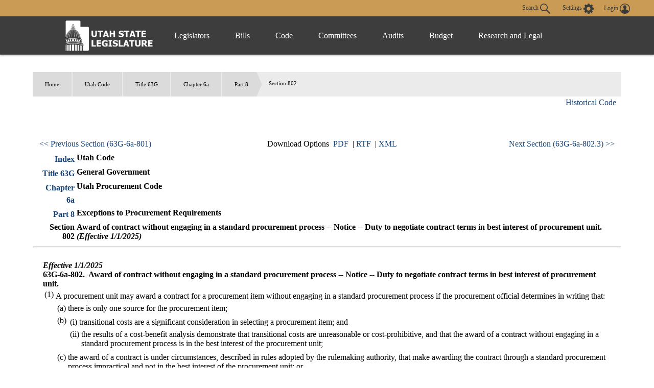

--- FILE ---
content_type: text/html
request_url: https://le.utah.gov/xcode/Title63G/Chapter6a/C63G-6a-S802_2025010120250101.html
body_size: 8243
content:
<html>
<head>
<META http-equiv="Content-Type" content="text/html; charset=UTF-8">
</head>
<body style="margin-left:50px; margin-right:50px; margin-top:50px; margin-bottom:50px">
<div id="content">
<ul id="breadcrumb">
<li>
<a href="/">Home</a>
</li>
<li>
<a href="../../code.html">
                          Utah Code
                        </a>
</li>
<li>
<a href="../../Title63G/63G.html">Title 63G</a>
</li>
<li>
<a href="../../Title63G/Chapter6A/63G-6a.html">Chapter 6a</a>
</li>
<li>
<a href="../../Title63G/Chapter6A/63G-6a-P8.html">Part 8</a>
</li>
<li>Section 802</li>
</ul>
<h3 class="heading">Title 63G&nbsp;
                      Chapter 6a&nbsp;
                      Part 8&nbsp;
                      Section 802</h3>
<table id="topnavtbl" width="100%">
<tr>
<td class="navleftAlign"><a href="../../Title63G/Chapter6A/63G-6a-S801.html">&lt;&lt; Previous Section (63G-6a-801)
                  </a></td><td class="navcenterAlign">
                Download Options
                
                  &nbsp;<a href="C63G-6a-S802_2025010120250101.pdf">PDF</a>
                    &nbsp;|&nbsp;<a href="C63G-6a-S802_2025010120250101.rtf">RTF</a>
                  &nbsp;|&nbsp;<a href="C63G-6a-S802_2025010120250101.xml">XML</a></td><td class="navrightAlign"><a href="../../Title63G/Chapter6A/63G-6a-S802.3.html">
                    Next Section (63G-6a-802.3) &gt;&gt;</a></td>
</tr>
</table>
<table id="parenttbl">
<tr>
<td style="text-align:right; font-weight:bold"><a href="../../code.html">Index</a></td><td style="font-weight:bold">Utah Code</td>
</tr>
<tr>
<td style="text-align:right; font-weight:bold"><a href="../../Title63G/63G.html">Title 63G</a></td><td style="font-weight:bold">General Government</td>
</tr>
<tr>
<td style="text-align:right; font-weight:bold"><a href="../../Title63G/Chapter6A/63G-6a.html">Chapter 6a</a></td><td style="font-weight:bold">Utah Procurement Code</td>
</tr>
<tr>
<td style="text-align:right; font-weight:bold"><a href="../../Title63G/Chapter6A/63G-6a-P8.html">Part 8</a></td><td style="font-weight:bold">Exceptions to Procurement Requirements</td>
</tr>
<tr>
<td style="text-align:right; font-weight:bold">Section 802</td><td style="font-weight:bold">Award of contract without engaging in a standard procurement process -- Notice -- Duty to negotiate contract terms in best interest of procurement unit.<div style="display:inline">
<b><i>(Effective 1/1/2025)</i></b>
</div>
</td>
</tr>
</table>
<hr>
<br>
<div id="secdiv">
<b><i>
                      Effective 1/1/2025</i></b>
<br>
<b>63G-6a-802.&nbsp;
          </b><b>Award of contract without engaging in a standard procurement process -- Notice -- Duty to negotiate contract terms in best interest of procurement unit.</b>
<br>
<a id="63G-6a-802(1)" name="63G-6a-802(1)"></a>
<table width="100%">
<tr>
<td style="vertical-align:text-top">(1)</td><td style="width:99%">A procurement unit may award a contract for a procurement item without engaging in a standard procurement process if the procurement official determines in writing that:<a id="63G-6a-802(1)(a)" name="63G-6a-802(1)(a)"></a>
<table width="100%">
<tr>
<td style="vertical-align:text-top">(a)</td><td style="width:99%">there is only one source for the procurement item;</td>
</tr>
</table>
<a id="63G-6a-802(1)(b)" name="63G-6a-802(1)(b)"></a>
<table width="100%">
<tr>
<td style="vertical-align:text-top">(b)</td><td style="width:99%"><a id="63G-6a-802(1)(b)(i)" name="63G-6a-802(1)(b)(i)"></a>
<table width="100%">
<tr>
<td style="vertical-align:text-top">(i)</td><td style="width:99%">transitional costs are a significant consideration in selecting a procurement item; and</td>
</tr>
</table>
<a id="63G-6a-802(1)(b)(ii)" name="63G-6a-802(1)(b)(ii)"></a>
<table width="100%">
<tr>
<td style="vertical-align:text-top">(ii)</td><td style="width:99%">the results of a cost-benefit analysis demonstrate that transitional costs are unreasonable or cost-prohibitive, and that the award of a contract without engaging in a standard procurement process is in the best interest of the procurement unit;</td>
</tr>
</table>
</td>
</tr>
</table>
<a id="63G-6a-802(1)(c)" name="63G-6a-802(1)(c)"></a>
<table width="100%">
<tr>
<td style="vertical-align:text-top">(c)</td><td style="width:99%">the award of a contract is under circumstances, described in rules adopted by the rulemaking authority, that make awarding the contract through a standard procurement process impractical and not in the best interest of the procurement unit; or</td>
</tr>
</table>
<a id="63G-6a-802(1)(d)" name="63G-6a-802(1)(d)"></a>
<table width="100%">
<tr>
<td style="vertical-align:text-top">(d)</td><td style="width:99%">the procurement item is intended to be used for, or in connection with the establishment of, a state store, as defined in Section <a href="../../Title32B/Chapter1/32B-1-S102.html?v=C32B-1-S102_2024050120240501">32B-1-102</a>.</td>
</tr>
</table>
</td>
</tr>
</table>
<a id="63G-6a-802(2)" name="63G-6a-802(2)"></a>
<table width="100%">
<tr>
<td style="vertical-align:text-top">(2)</td><td style="width:99%">Transitional costs associated with a trial use or testing of a procurement item under a trial use contract awarded under Section <a href="../../Title63G/Chapter6A/63G-6a-S802.3.html?v=C63G-6a-S802.3_2020051220200512">63G-6a-802.3</a> may not be included in a consideration of transitional costs under Subsection (1)(b).</td>
</tr>
</table>
<a id="63G-6a-802(3)" name="63G-6a-802(3)"></a>
<table width="100%">
<tr>
<td style="vertical-align:text-top">(3)</td><td style="width:99%"><a id="63G-6a-802(3)(a)" name="63G-6a-802(3)(a)"></a>
<table width="100%">
<tr>
<td style="vertical-align:text-top">(a)</td><td style="width:99%">Subject to Subsection (3)(b), a rulemaking authority shall make rules regarding the publication of notice for a procurement under this section that, at a minimum, require publication of notice of the procurement, in accordance with Section <a href="../../Title63G/Chapter6A/63G-6a-S112.html?v=C63G-6a-S112_2021050520210505">63G-6a-112</a>, if the cost of the procurement exceeds $50,000.</td>
</tr>
</table>
<a id="63G-6a-802(3)(b)" name="63G-6a-802(3)(b)"></a>
<table width="100%">
<tr>
<td style="vertical-align:text-top">(b)</td><td style="width:99%">Publication of notice under Section <a href="../../Title63G/Chapter6A/63G-6a-S112.html?v=C63G-6a-S112_2021050520210505">63G-6a-112</a> is not required for:<a id="63G-6a-802(3)(b)(i)" name="63G-6a-802(3)(b)(i)"></a>
<table width="100%">
<tr>
<td style="vertical-align:text-top">(i)</td><td style="width:99%">the procurement of public utility services pursuant to a sole source contract; or</td>
</tr>
</table>
<a id="63G-6a-802(3)(b)(ii)" name="63G-6a-802(3)(b)(ii)"></a>
<table width="100%">
<tr>
<td style="vertical-align:text-top">(ii)</td><td style="width:99%">other procurements under this section for which an applicable rule provides that notice is not required.</td>
</tr>
</table>
</td>
</tr>
</table>
</td>
</tr>
</table>
<a id="63G-6a-802(4)" name="63G-6a-802(4)"></a>
<table width="100%">
<tr>
<td style="vertical-align:text-top">(4)</td><td style="width:99%">A procurement official who awards a contract under this section shall negotiate with the contractor to ensure that the terms of the contract, including price and delivery, are in the best interest of the procurement unit.</td>
</tr>
</table>
<br>
<br>Amended by Chapter <a href="http://le.utah.gov/UtahCode/ChapterLookup.jsp?chap=530&sess=2024GS">530</a>, 2024 General Session<br>
</div>
<table id="childtbl"></table>
<hr>
<table width="100%">
<tr>
<td class="navleftAlign"><a href="../../Title63G/Chapter6A/63G-6a-S801.html">
                    &lt;&lt; Previous Section (63G-6a-801)
                  </a></td><td class="navcenterAlign">
                Download Options
                
                  &nbsp;<a href="C63G-6a-S802_2025010120250101.pdf">PDF</a>
                  &nbsp;|&nbsp;<a href="C63G-6a-S802_2025010120250101.rtf">RTF</a>
                  &nbsp;|&nbsp;<a href="C63G-6a-S802_2025010120250101.xml">XML</a></td><td class="navrightAlign"><a href="../../Title63G/Chapter6A/63G-6a-S802.3.html">
                    Next Section (63G-6a-802.3) &gt;&gt;
                  </a></td>
</tr>
</table>
</div>
</body>
</html>



--- FILE ---
content_type: text/html
request_url: https://le.utah.gov/xcode/Title63G/Chapter6a/63G-6a-S802_bills.html?r=170
body_size: -125
content:
<html>
<head>
</head>
<body>
<div id="bills">
</div>
</body>
</html>


--- FILE ---
content_type: text/css
request_url: https://le.utah.gov/css/styleCode.css
body_size: 759
content:
/*
.maintable p{
	margin-top: -10px;
	margin-bottom: 0px;
}

.headersec {
	font-weight:bold;
}
.headertable{
	font-weight:bold;
}
.headerchap {
	font-weight:bold;
}
.headertitle {
	font-weight:bold;
}
.catchline{
	margin-top: 0px;
	margin-bottom: 15px;
	margin-left:10px;
}
.row5{
	border-top-width: thin;
	border-top-style: solid;
	border-top-color: #CCC;
	border-bottom-width: thin;
	border-bottom-style: solid;
	border-bottom-color: #CCC;
}
.maintable,.headertable{
	width:100%
}

.col1{
	width: 100px;
	text-align: right;
	vertical-align:top;

}

.navrightAlign{
	text-align: right;
}
.navcenterAlign{ text-align:center;}

.printview{
	text-align:center;
}
#ovBox{
	float:right;
	width:150px;

}
#ovlist{
	display:none;
	background: #FFF;
	border:thin solid #3085BF;
}

@media print {
	.navrightAlign{
		display:none;
	}
	.navleftAlign{
		display:none;
	}
	.printview{
		display:none;
	}
}
*/


--- FILE ---
content_type: text/css
request_url: https://le.utah.gov/css/newstyleCode.css
body_size: 1861
content:
:target:before {
content:"";
display:block;
height:120px; /* fixed header height*/
margin:-120px 0 0; /* negative fixed header height */
}
#datebox{
	padding-top: 20px;
}
/*
#ovBox{
	float:right;
	width:200px;

}
#ovlist{
	display:none;
	background: #FFF;
	border:thin solid #3085BF;
}
.oldstuff{
	background-color:#FFF4CE;
	padding:10px;
	border: thin solid #9C0000;
}

#parenttbl td{
	padding-left:5px;
	padding-right:5px;
}
*/

/*
div.flexWrapper article{position:relative;}
div.flexWrapper article div#ovBox{
	position:absolute;
	right:0px;
}

table#topnavtbl{
	padding-top:20px;
}
*/
td.navleftAlign,td.navcenterAlign,td.navrightAlign{
	padding-top:55px;
}
@media only screen and (max-width: 762px) {
	td.navleftAlign,td.navcenterAlign,td.navrightAlign{
		padding-top:5px;
	}
}

ul#breadcrumb{
	z-index:1;
}
table#topnavtbl tr td
,table#topnavtbl tr td:hover
,table#parenttbl tr td
,table#parenttbl tr td:hover
,td.navleftAlign,td.navcenterAlign,td.navrightAlign,table tr td,table tr td:hover{background-color: #fff;vertical-align: top;}


table#topnavtbl,table#parenttbl,table#childtbl{
	padding: 0 10px;
}

.navrightAlign{text-align: right;}
.navcenterAlign{text-align: center;}

div#viewbox{
	margin: 0;
    padding: 0;
}
div#ovBox{
	padding-top: 0px;
	text-align: right;
	position:relative;
	z-index:99;
	/*width:50px;*/
	float:right;
}
#content h3.heading{display:none;}

table#childtbl tr td:first-child{
	padding-right:10px;
	text-align: right;
}
div#ovBox>a{
	/*line-height: 0;
    font-size: 0;
    color: transparent;
	width: 30px;
    height: 30px;
    display: inline-block;
	background-image:url("/images/history.png");
	background-size: 30px 30px;*/
	margin-right: 10px;
}
ul#ovlist{
	border:thin solid #9AA8CA;
	border-radius:4px;
	display:none;
	padding-right: 10px;
    padding-top: 0;
    margin-top: 0;
    background-color: #fff;
}
div#ovBox a:hover{
/*	background-color: #fff;*/
    text-decoration: underline;
}
div#secdiv{
	padding: 0 20px;
}


--- FILE ---
content_type: application/javascript
request_url: https://le.utah.gov/xcode/js/code.js
body_size: 1449
content:
var isCurrentVersion = true;

$( document ).ready(function() {

	initSection();
	$( "#ovtext" ).click(function() {
	  $("#ovlist").toggle("fast");
	});
	var myurl = window.location.href;

	$("div.flexWrapper>article").append("<div class=\"disclaimer\"><b>Disclaimer:</b> Printing should be done from the PDF version of this document and not straight from the browser as such may not display correctly.</div>");

	if(myurl.endsWith("code.html")){
			$("div.flexWrapper>article").append("<br><br>The Office of Legislative Research and General Counsel is the official publisher of the Utah Code. The code provisions available above constitute the current and official electronic record of the Utah Code. <br>Other, unofficial, publications of the Utah Code, including annotated versions, are produced by third parties. Those third parties are responsible for the content and accuracy of those publications of the Utah Code.");
	}
});

function initSection(){
	//Populate Other Version Box
	var lastversion="";
	var versionNum="";
	var anchorLoc="";
	var aPos=-1;

	//Historical Code box
	console.log("historical code box: "+$("ul#breadcrumb").length);

	var ovboxstr = ""
	if(versionArr.length>1){
		var ovboxstr = "<a id='ovtext' title='Show/Hide Other Versions List'>Current/Future Versions</a>";
		ovboxstr+= "<ul id='ovlist'>";
		for(var i=0;i<versionArr.length;i++){
			ovboxstr+="<li><a onclick='setSection(\""+versionArr[i][0]+"\",\""+versionArr[i][2]+"\",\"\")' id='cver2'>"+versionArr[i][1]+"</a></li>";
			//versionNum=versionArr[i][0]; //Set latest version
		}
		ovboxstr+= "</ul><br />";
	}
	ovboxstr += "<a href=\"/UtahCode/historical.jsp\">Historical Code</a>";
	//$("ul#breadcrumb").after("<div id=\"ovBox\"></div>");
	$("#ovBox").html(ovboxstr);


	//Set visible version
	versionNum = getUrlVars()["v"];
	if(typeof(versionNum)!="undefined"&&versionNum.indexOf("#")>-1){
		aPos=versionNum.indexOf("#");
		anchorLoc=versionNum.substring(aPos);
		versionNum=versionNum.substring(0,aPos);
	}
	if(versionNum==""||typeof(versionNum)=="undefined"){
		versionNum=versionDefault;
	}
	if(versionArr.length>0){
		var versFound = false;
		for(var j=0;j<versionArr.length;j++){
			if(versionArr[j][2]==versionNum){
				versFound = true;
			}
		}
		if(!versFound) versionNum=versionDefault;
		for(var i=0;i<versionArr.length;i++){
			if(versionArr[i][2]==versionNum){
				var tohash = "";
				aPos=document.URL.indexOf("#");
				if(aPos>0) tohash = document.URL.substring(aPos);
				setSection(versionArr[i][0],versionArr[i][2],tohash);
			}
		}
	}
	if(typeof(affectURL)!="undefined"&&affectURL!="") loadBills();
	if(anchorLoc!="") $(anchorLoc).focus();
	aPos=document.URL.indexOf("#")
	if(aPos>0){
		//location.hash = document.URL.substring(aPos);
		//$(document.URL.substring(aPos)).focus();
		//$(document).scrollTop( $(document.URL.substring(aPos)).offset().top );
	}
}

function loadBills(){
var rand = Math.floor((Math.random() * 1000) + 1);

$.get(affectURL+"?r="+rand, function(data) {
var pos = data.indexOf("<div id=\"bills\">")+16
data = data.substring(pos);
var pos = data.indexOf("</div>")
data = data.substring(0,pos).trim();
	if(data.length>10)
	{
		document.getElementById("affectbox").innerHTML=data;
		document.getElementById("affectbox").style.backgroundColor="#FFFF99";
		document.getElementById("affectbox").style.borderStyle="solid";
		document.getElementById("affectbox").style.borderWidth="thin";
	}
	else document.getElementById("affectbox").style.hidden='true';

});
}

function setSection(url,version,tohash){
	if(versionDefault==version){
		isCurrentVersion = true;
	}else{
		isCurrentVersion = false;
	}
	if(tohash==""){
		$("#viewbox").load(url+" #content",function(){
			//Historical Code box
			/*
			console.log("historical code box: "+$("ul#breadcrumb").length);

			var ovboxstr = ""
			if(versionArr.length>1){
				var ovboxstr = "<a id='ovtext' title='Show/Hide Other Versions List'>Current/Future Versions</a>";
				ovboxstr+= "<ul id='ovlist'>";
				for(var i=0;i<versionArr.length;i++){
					ovboxstr+="<li><a onclick='setSection(\""+versionArr[i][0]+"\",\""+versionArr[i][2]+"\",\"\")' id='cver2'>"+versionArr[i][1]+"</a></li>";
					//versionNum=versionArr[i][0]; //Set latest version
				}
				ovboxstr+= "</ul><br />";
			}
			ovboxstr += "<a href=\"/UtahCode/historical.jsp\">Historical Code</a>";
			$("ul#breadcrumb").after("<div id=\"ovBox\"></div>");
			$("#ovBox").html(ovboxstr);
			*/
			$("div#ovBox").insertAfter("ul#breadcrumb");
		});
	}else{
		$("#viewbox").load(url+" #content", function(){
			location.hash = tohash;
			/*
			//Historical Code box
			console.log("historical code box: "+$("ul#breadcrumb").length);

			var ovboxstr = ""
			if(versionArr.length>1){
				var ovboxstr = "<a id='ovtext' title='Show/Hide Other Versions List'>Current/Future Versions</a>";
				ovboxstr+= "<ul id='ovlist'>";
				for(var i=0;i<versionArr.length;i++){
					ovboxstr+="<li><a onclick='setSection(\""+versionArr[i][0]+"\",\""+versionArr[i][2]+"\",\"\")' id='cver2'>"+versionArr[i][1]+"</a></li>";
					//versionNum=versionArr[i][0]; //Set latest version
				}
				ovboxstr+= "</ul><br />";
			}
			ovboxstr += "<a href=\"/UtahCode/historical.jsp\">Historical Code</a>";
			$("ul#breadcrumb").after("<div id=\"ovBox\"></div>");
			$("#ovBox").html(ovboxstr);
			*/
			$("div#ovBox").insertAfter("ul#breadcrumb");
		});
	}



	return false;
}

function getUrlVars() {
	var map = {};
	var parts = window.location.href.replace(/[?&]+([^=&]+)=([^&]*)/gi, function(m,key,value) {
		map[key] = value;
	});
	return map;
}
